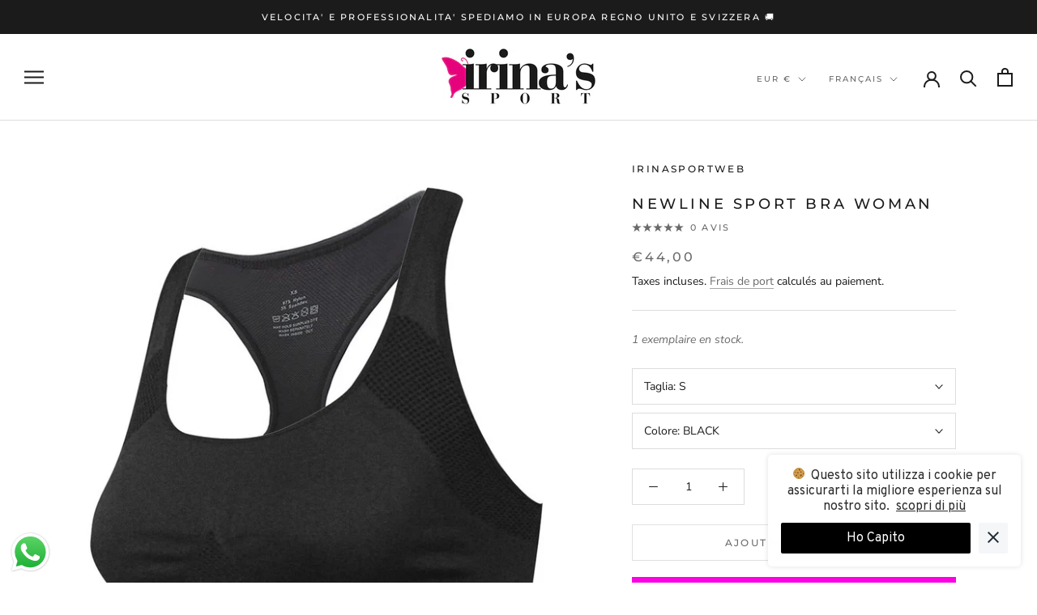

--- FILE ---
content_type: application/javascript
request_url: https://cdn.productcustomizer.com/storefront/production-product-customizer-v2.js?shop=irinasportweb.myshopify.com
body_size: 22690
content:
(function() {
  var base;

  window.shopstorm || (window.shopstorm = {});

  (base = window.shopstorm).ConditionalLogic || (base.ConditionalLogic = {});

}).call(this);
(function() {
  var ConditionalLogic, OptionField;

  ConditionalLogic = window.shopstorm.ConditionalLogic;

  OptionField = (function() {
    var HIDDEN_CSS_CLASS, _valueGetterFor;

    HIDDEN_CSS_CLASS = 'conditional-logic-hidden';

    function OptionField(productOptionId) {
      this.productOptionId = productOptionId;
      if (!this.productOptionId) {
        return;
      }
      this.$option = ConditionalLogic.$(".product-customizer-option[data-product-option-id=" + this.productOptionId + "]");
      this.$field = this.$option.find('input,select,textarea').filter('[name][type!="hidden"]');
    }

    OptionField.prototype.compareValue = function(operator, value) {
      var comparableValue, currentValue;
      currentValue = this.getValue();
      if (currentValue === null) {
        comparableValue = ConditionalLogic.NullComparableValue;
      } else {
        comparableValue = new ConditionalLogic.ComparableValue(currentValue);
      }
      return comparableValue[operator](value);
    };

    OptionField.prototype.getValue = function() {
      var optionKind;
      if (this.$option.hasClass(HIDDEN_CSS_CLASS)) {
        return null;
      }
      optionKind = this.getOptionKind();
      return _valueGetterFor(optionKind).call(this);
    };

    OptionField.prototype.getOptionKind = function() {
      var optionTypeMatch;
      optionTypeMatch = /option-type-(\S+)/.exec(this.$option.attr('class') || '');
      if (optionTypeMatch) {
        return optionTypeMatch[1];
      } else {
        return '';
      }
    };

    OptionField.prototype.show = function() {
      if (!this.$option.hasClass(HIDDEN_CSS_CLASS)) {
        return false;
      }
      this.restoreFieldRequired();
      this.restoreFields();
      this.$option.show().removeClass(HIDDEN_CSS_CLASS);
      this.reTriggerHandlers();
      return true;
    };

    OptionField.prototype.hide = function() {
      if (this.$option.hasClass(HIDDEN_CSS_CLASS) || this.$option.length === 0) {
        return false;
      }
      this.$option.hide().addClass(HIDDEN_CSS_CLASS);
      this.stashFields();
      this.stashFieldRequired();
      this.reTriggerHandlers();
      return true;
    };

    OptionField.prototype.stashFields = function() {
      var $fields;
      $fields = this.$option.find('input,select,textarea');
      $fields.attr('hidden', 'hidden');
      $fields.prop('disabled', true);
    };

    OptionField.prototype.restoreFields = function() {
      var $fields;
      $fields = this.$option.find('input,select,textarea');
      $fields.removeAttr('hidden');
      $fields.prop('disabled', false);
    };

    OptionField.prototype.stashFieldRequired = function() {
      if (!this.$field.prop('required')) {
        return;
      }
      return this.$field.data('required', true).prop('required', false);
    };

    OptionField.prototype.restoreFieldRequired = function() {
      if (!this.$field.data('required')) {
        return;
      }
      return this.$field.prop('required', true).removeData('required');
    };

    OptionField.prototype.reTriggerHandlers = function() {
      return this.$field.triggerHandler('change');
    };

    _valueGetterFor = function(optionKind) {
      var defaultGetter, specialGetters;
      defaultGetter = function() {
        return (this.$field.val() || '').toLowerCase();
      };
      specialGetters = {
        checkbox: function() {
          if (this.$field.is(':checked')) {
            return 'checked';
          } else {
            return '';
          }
        },
        checkbox_group: function() {
          return this.$option.find('input:checked').toArray().map(function(inputElement) {
            return inputElement.value.toLowerCase();
          });
        },
        file: function() {
          if (this.$field.val()) {
            return 'chosen';
          } else {
            return '';
          }
        },
        multi_file: function() {
          return this.$option.find('input[type="file"]').toArray().map(function(inputElement) {
            if ((inputElement.files != null) && inputElement.files.length > 0) {
              return inputElement.name.replace(/^properties\[/, '').replace(/\]$/, '').toLowerCase();
            } else {
              return '';
            }
          });
        },
        radio: function() {
          return (this.$field.filter('input:checked').val() || '').toLowerCase();
        },
        upswatch: function() {
          return (this.$field.filter('input:checked').val() || '').toLowerCase();
        }
      };
      return specialGetters[optionKind] || defaultGetter;
    };

    return OptionField;

  })();

  ConditionalLogic.ComparableValue = (function() {
    function ComparableValue(sourceValue) {
      this.sourceValue = sourceValue;
    }

    ComparableValue.prototype.is = function(value) {
      if (Array.isArray(this.sourceValue)) {
        return this.contains(value);
      }
      return this.sourceValue === value;
    };

    ComparableValue.prototype.isNot = function(value) {
      return !this.is(value);
    };

    ComparableValue.prototype.contains = function(value) {
      return this.sourceValue.indexOf(value) !== -1;
    };

    ComparableValue.prototype.startsWith = function(value) {
      return this.sourceValue.indexOf(value) === 0;
    };

    ComparableValue.prototype.endsWith = function(value) {
      var tailMarker;
      tailMarker = this.sourceValue.length - value.length;
      if (tailMarker < 0) {
        return false;
      }
      return this.sourceValue.substring(tailMarker) === value;
    };

    ComparableValue.prototype.greaterThan = function(value) {
      if (/^[\d\.]+$/.test(value)) {
        return +this.sourceValue > +value;
      }
      return this.sourceValue > value;
    };

    ComparableValue.prototype.lessThan = function(value) {
      if (/^[\d\.]+$/.test(value)) {
        return +this.sourceValue < +value;
      }
      return this.sourceValue < value;
    };

    return ComparableValue;

  })();

  ConditionalLogic.NullComparableValue = (function() {
    var returnFalse;
    returnFalse = function(_value) {
      return false;
    };
    return {
      sourceValue: null,
      is: returnFalse,
      isNot: function(_value) {
        return true;
      },
      contains: returnFalse,
      startsWith: returnFalse,
      endsWith: returnFalse,
      greaterThan: returnFalse,
      lessThan: returnFalse
    };
  })();

  ConditionalLogic.OptionField = OptionField;

}).call(this);
(function() {
  var Action, OptionField;

  OptionField = window.shopstorm.ConditionalLogic.OptionField;

  Action = (function() {
    var reverseMethods;

    function Action(actionData) {
      this.productOptionId = actionData.product_option_id;
      this.method = actionData.action_type;
      this.reversed = false;
    }

    Action.prototype.execute = function() {
      var field;
      field = new OptionField(this.productOptionId);
      this.reversed = false;
      return field[this.method]();
    };

    Action.prototype.reverse = function() {
      var field, method;
      field = new OptionField(this.productOptionId);
      method = reverseMethods[this.method];
      this.reversed = true;
      return field[method]();
    };

    Action.prototype.isEquivalentOf = function(otherAction) {
      return ['productOptionId', 'method', 'reversed'].every((function(_this) {
        return function(property) {
          return _this[property] === otherAction[property];
        };
      })(this));
    };

    reverseMethods = {
      hide: 'show',
      show: 'hide'
    };

    return Action;

  })();

  window.shopstorm.ConditionalLogic.Action = Action;

}).call(this);
(function() {
  var Condition, OptionField;

  OptionField = window.shopstorm.ConditionalLogic.OptionField;

  Condition = (function() {
    function Condition(conditionData) {
      this.productOptionId = conditionData.product_option_id;
      this.operator = conditionData.operator;
      this.value = conditionData.value.toLowerCase();
    }

    Condition.prototype.evaluate = function() {
      var field;
      field = new OptionField(this.productOptionId);
      return field.compareValue(this.operator, this.value);
    };

    return Condition;

  })();

  window.shopstorm.ConditionalLogic.Condition = Condition;

}).call(this);
(function() {
  var Action, Condition, Rule;

  Condition = window.shopstorm.ConditionalLogic.Condition;

  Action = window.shopstorm.ConditionalLogic.Action;

  Rule = (function() {
    var _conditionIsTrue;

    function Rule(ruleData) {
      this.logicMatch = ruleData.logic_match;
      this.conditions = ruleData.conditions;
      this.actions = ruleData.actions;
    }

    Rule.prototype.evaluateConditions = function() {
      var ref;
      if ((ref = this.logicMatch) !== 'all' && ref !== 'any' && ref !== 'none') {
        throw new Error("Conditional Logic unknown rule logicMatch '" + this.logicMatch + "'. Must be one of [all, any, none]");
      }
      return Rule[this.logicMatch].call(this);
    };

    Rule.prototype.run = function() {
      var actionsCausingChange, matched;
      actionsCausingChange = [];
      matched = this.evaluateConditions();
      this.actions.forEach(function(actionParams) {
        var action, result;
        action = new Action(actionParams);
        result = matched ? action.execute() : action.reverse();
        if (result) {
          return actionsCausingChange.push(action);
        }
      });
      return actionsCausingChange;
    };

    Rule.all = function() {
      return this.conditions.every(_conditionIsTrue);
    };

    Rule.any = function() {
      return this.conditions.some(_conditionIsTrue);
    };

    Rule.none = function() {
      return !this.conditions.some(_conditionIsTrue);
    };

    _conditionIsTrue = function(params) {
      return new Condition(params).evaluate();
    };

    return Rule;

  })();

  window.shopstorm.ConditionalLogic.Rule = Rule;

}).call(this);
(function() {
  var ConditionalLogic, _detectConsequentialAction, _indexActionsByPO, _loopCounter, _resetLoopCounter, _rulesLoopSafety;

  ConditionalLogic = window.shopstorm.ConditionalLogic;

  _loopCounter = 0;

  ConditionalLogic.runAll || (ConditionalLogic.runAll = function() {
    var actionsCausingChange, rules;
    actionsCausingChange = [];
    rules = ConditionalLogic.rules || [];
    rules.forEach(function(ruleParams) {
      var result, rule;
      rule = new ConditionalLogic.Rule(ruleParams);
      result = rule.run();
      return actionsCausingChange = actionsCausingChange.concat(result);
    });
    if (_detectConsequentialAction(actionsCausingChange) && _rulesLoopSafety(rules.length + 1)) {
      return ConditionalLogic.runAll();
    } else {
      return _resetLoopCounter();
    }
  });

  ConditionalLogic.init || (ConditionalLogic.init = function($) {
    ConditionalLogic.$ || (ConditionalLogic.$ = $);
    ConditionalLogic.$('.product-customizer-options').off('change', ConditionalLogic.runAll).on('change', ConditionalLogic.runAll);
    return ConditionalLogic.runAll();
  });

  _detectConsequentialAction = function(actionsCausingChange) {
    var actionsByPO, firstPOAction, lastPOAction, poId, ref;
    if (!actionsCausingChange.length) {
      return false;
    }
    actionsByPO = _indexActionsByPO(actionsCausingChange);
    for (poId in actionsByPO) {
      ref = actionsByPO[poId], firstPOAction = ref[0], lastPOAction = ref[ref.length - 1];
      if (firstPOAction.isEquivalentOf(lastPOAction)) {
        return true;
      }
    }
    return false;
  };

  _indexActionsByPO = function(actionsList) {
    return actionsList.reduce(function(obj, action) {
      var poId;
      poId = action.productOptionId;
      obj[poId] = (obj[poId] || []).concat(action);
      return obj;
    }, {});
  };

  _rulesLoopSafety = function(maxLoops) {
    var evenMax;
    evenMax = !(maxLoops % 2);
    if (evenMax) {
      maxLoops++;
    }
    if (_loopCounter < maxLoops) {
      _loopCounter++;
      return true;
    } else {
      _resetLoopCounter();
      console.warn("Product Customizer conditional logic detected looping rules - interrupting.");
      return false;
    }
  };

  _resetLoopCounter = function() {
    return _loopCounter = 0;
  };

}).call(this);
// remix-release branch

/**
 * Changes currency values for product customizer options (preserves existing symbols)
 * @param {number} exchangeRate - Exchange rate from current currency to new currency
 */

function changeProductCustomizerCurrency(exchangeRate = 1) {
  
  // Helper function to extract numeric price from money-formatted text
  function extractPrice(text) {
    const priceMatch = text.match(/\(\+([^)]+)\)/);
    if (!priceMatch) return null;
    
    return parseNumberFromString(priceMatch[1]);
  }

  // Helper function to parse numbers from strings with various formats
  function parseNumberFromString(numericString) {
    // Remove all non-numeric characters except commas and periods
    numericString = numericString.replace(/[^\d.,]/g, '');
    
    // Handle different number formats:
    // 1,234.56 (US format) - commas as thousands separators, period as decimal
    // 1.234,56 (EU format) - periods as thousands separators, comma as decimal
    // 1234.56 (simple format) - no thousands separators
    
    if (numericString.includes(',') && numericString.includes('.')) {
      // Both comma and period present - determine which is decimal separator
      const lastCommaIndex = numericString.lastIndexOf(',');
      const lastPeriodIndex = numericString.lastIndexOf('.');
      
      if (lastCommaIndex > lastPeriodIndex) {
        // EU format: remove periods (thousands) and replace comma with period (decimal)
        numericString = numericString.replace(/\./g, '').replace(',', '.');
      } else {
        // US format: remove commas (thousands), keep period (decimal)
        numericString = numericString.replace(/,/g, '');
      }
    } else if (numericString.includes(',') && !numericString.includes('.')) {
      // Only commas present - could be thousands separator or decimal
      const commaCount = (numericString.match(/,/g) || []).length;
      const afterLastComma = numericString.substring(numericString.lastIndexOf(',') + 1);
      
      // If there's only one comma and 2 digits after it, treat as decimal
      if (commaCount === 1 && afterLastComma.length === 2) {
        numericString = numericString.replace(',', '.');
      } else {
        // Multiple commas or not 2 digits after comma - treat as thousands separators
        numericString = numericString.replace(/,/g, '');
      }
    } else if (!numericString.includes(',') && numericString.includes('.')) {
      // Only periods present - could be thousands separator or decimal
      const periodCount = (numericString.match(/\./g) || []).length;
      const afterLastPeriod = numericString.substring(numericString.lastIndexOf('.') + 1);
      
      // If there's only one period and 2 digits after it, treat as decimal
      if (periodCount === 1 && afterLastPeriod.length <= 2) {
        // Keep as is - period is decimal separator
      } else {
        // Multiple periods or more than 2 digits after period - treat as thousands separators
        if (afterLastPeriod.length === 2) {
          numericString = numericString.replace(/\./g, '').replace(/(\d+)(\d{2})$/, '$1.$2');
        } else {
          numericString = numericString.replace(/\./g, '');
        }
      }
    }
    
    return parseFloat(numericString);
  }

  // Helper function to detect locale from number format
  function detectLocaleFromFormat(originalNumericPart) {
    if (originalNumericPart.includes(',') && originalNumericPart.includes('.')) {
      const lastCommaIndex = originalNumericPart.lastIndexOf(',');
      const lastPeriodIndex = originalNumericPart.lastIndexOf('.');
      return lastCommaIndex > lastPeriodIndex ? 'de-DE' : 'en-US';
    } else if (originalNumericPart.includes(',') && !originalNumericPart.includes('.')) {
      const commaCount = (originalNumericPart.match(/,/g) || []).length;
      const afterLastComma = originalNumericPart.substring(originalNumericPart.lastIndexOf(',') + 1);
      return (commaCount === 1 && afterLastComma.length === 2) ? 'de-DE' : 'en-US';
    }
    return 'en-US'; // default
  }

  // Helper function to format number using internationalization
  function formatWithIntl(number, originalFormat) {
    try {
      const locale = detectLocaleFromFormat(originalFormat);
      const formatter = new Intl.NumberFormat(locale, {
        minimumFractionDigits: 2,
        maximumFractionDigits: 2
      });
      return formatter.format(number);
    } catch (error) {
      // Fallback to simple formatting if Intl is not available
      return number.toFixed(2);
    }
  }

  // Helper function to replace price value while preserving currency formatting
  function replacePrice(text, newPrice) {
    const priceMatch = text.match(/\(\+([^)]+)\)/);
    if (!priceMatch) return text;
    
    const originalPrice = priceMatch[1];
    const currencyPrefix = ''; //originalPrice.replace(/[\d.,]/g, '');
    const currencySuffix = originalPrice.replace(/^[^\d]*[\d.,]+/, '');
    const originalNumericPart = originalPrice.replace(/[^\d.,]/g, '');
    
    const formattedPrice = formatWithIntl(newPrice, originalNumericPart);
    
    return text.replace(
      /\(\+[^)]+\)/, 
      `(+${currencyPrefix}${formattedPrice}${currencySuffix})`
    );
  }

  // Helper function to update price in any element
  function updateElementPrice(element, textProperty = 'textContent') {
    const text = element[textProperty];
    const price = extractPrice(text);
    
    if (price !== null) {
      const convertedPrice = price * exchangeRate;
      element[textProperty] = replacePrice(text, convertedPrice);
    }
  }

  // Helper function to update total price (different format)
  function updateTotalPrice(element) {
    const text = element.textContent;
    const currentTotal = parseNumberFromString(text) || 0;
    const convertedTotal = currentTotal * exchangeRate;
    
    const originalNumericPart = text.replace(/[^\d.,]/g, '');
    const formattedTotal = formatWithIntl(convertedTotal, originalNumericPart);
    
    // Preserve original currency formatting
    const currencyPrefix = text.replace(/[\d.,]/g, '');
    const currencySuffix = text.replace(/^[^\d]*[\d.,]+/, '');
    element.textContent = `${currencyPrefix}${formattedTotal}${currencySuffix}`;
  }

  // Update all price elements using consolidated functions
  const priceSelectors = [
    { selector: '.product-customizer-options select option[data-index]', property: 'textContent' },
    { selector: '.product-customizer-swatch', property: 'innerHTML' },
    { selector: '.product-customizer-upswatch-wrapper .option-price', property: 'textContent' },
    { selector: '.product-customizer-options .option-amount', property: 'textContent' }
  ];

  priceSelectors.forEach(({ selector, property }) => {
    document.querySelectorAll(selector).forEach(element => {
      updateElementPrice(element, property);
    });
  });

  // Update customizations total (special handling)
  const customizationsTotal = document.querySelector('.product-customizer-customizations-total span');
  if (customizationsTotal) {
    updateTotalPrice(customizationsTotal);
  }
}

// Example usage:
// changeProductCustomizerCurrency(0.85); // Convert using 0.85 exchange rate
// changeProductCustomizerCurrency(1.25); // Convert using 1.25 exchange rate


function extractPropertiesFieldNames(formData) {
  const properties = {};
  if (formData instanceof FormData) {
    // Handle FormData object
    for (const [key, value] of formData.entries()) {
      if (key.startsWith('properties[')) {
		properties[key] = value instanceof File ? value.name: value;
      }
    }
  } else if (Array.isArray(formData)) {
    // Handle serialized array format (from jQuery serializeArray)
    formData.forEach(item => {
      if (item.name && item.name.startsWith('properties[')) {
        properties[item.name] = item.value;
      }
    });
  } else if (typeof formData === 'object') {
    // Handle plain object
    Object.keys(formData).forEach(key => {
      if (key.startsWith('properties[')) {
        properties[key] = formData[key];
      }
    });
  }
  
  Object.keys(properties).forEach(key => {
    if(!properties[key] || [{}, []].includes(properties[key])) {
      delete properties[key];
      return;
    };
    properties[key.replace('properties[', '').replace(']', '')] = properties[key];
    delete properties[key];
  });

  return properties;
}


var pcApplyFunctionFields = (form) => {
  if(document.querySelector('.product-customizer-content') == null) return;
  let customizationTotalInput = form.querySelector('[name="properties[__customization_total]"]');
  if (window.pc_function_active == false) {
	if (customizationTotalInput) customizationTotalInput.remove();
	return;
  }

  let dollarTotal = 0;
  if (shopstorm.apps.productCustomizer.collectOptionsCost && shopstorm.apps.productCustomizer.sumOptionsCost) {
    var optionsCost = shopstorm.apps.productCustomizer.collectOptionsCost(meta?.product?.id);
    var sumOptionsCost = shopstorm.apps.productCustomizer.sumOptionsCost(optionsCost);
    dollarTotal = (Number(sumOptionsCost.totalCost) / 100.00)
  }

  // if this product isn't chargeable, don't add customization options to the form
  if(!dollarTotal) return;

  if (!customizationTotalInput) {
    customizationTotalInput = document.createElement('input');
    customizationTotalInput.type = 'hidden';
    customizationTotalInput.name = 'properties[__customization_total]';
    form.appendChild(customizationTotalInput);
  }
  if(!isNaN(dollarTotal)) customizationTotalInput.value = dollarTotal;

  let customizationVariantInput = form.querySelector('[name="properties[__customization_variant]"]') 
  if (!customizationVariantInput) {
    customizationVariantInput = document.createElement('input');
    customizationVariantInput.type = 'hidden';
    customizationVariantInput.name = 'properties[__customization_variant]';
    form.appendChild(customizationVariantInput);
  }
  customizationVariantInput.value = shopstorm.apps.productCustomizer.pricingVariantId;


  let customizationOptionsInput = form.querySelector('[name="properties[__customization_options]"]');
  // no longer removing as it may the source of a race condition where properties are not included
  //if (customizationOptionsInput) customizationOptionsInput.remove();
  if (!customizationOptionsInput) {
    customizationOptionsInput = document.createElement('input');
    customizationOptionsInput.type = 'hidden';
    customizationOptionsInput.name = 'properties[__customization_options]';
    form.appendChild(customizationOptionsInput);
  }

  const tempFormData = new FormData(form);
  tempFormData.delete('properties[__customization_options]');
  const propertyJSON = JSON.stringify(extractPropertiesFieldNames(tempFormData));
  customizationOptionsInput.value = propertyJSON;
};

var pcApplyFormChanges =  (e)=> {
	if(e.target.closest('form[action*="/cart/add"]')) {
		const form = e.target.closest('form[action*="/cart/add"]');
        const productVariantIds = meta?.product?.variants?.map((v)=> `${v.id}`);
        const productId = meta?.product?.id
        const formVariantId = form.querySelector('[name="id"]')?.value;
        const formProductId = form.querySelector('[name="product-id"]')?.value;

		if(formProductId == productId || productVariantIds.includes(formVariantId)){
			pcApplyFunctionFields(form);
			try {
				const optionsVar = window.shopstorm.apps.productCustomizer?.options;
				if(!Array.isArray(optionsVar) && (typeof optionsVar == 'object') && typeof optionsVar?.showOptionsCost == 'function') {
					optionsVar.showOptionsCost(meta.product.id);
				}
			}
			catch(e) {
				let x = 0;
			}
		}
	}
};

document.addEventListener('change', pcApplyFormChanges);

function hidePCAnalyticsID() {
	let executionCount = 0;

	function findExactElementByTextAndHide() {
		let found = false;

		for (let element of document.querySelectorAll("*")) {
			if (element.childNodes.length === 1 && element.textContent.trim() === "__pc_analytics_id:") {
				const parentElement = element.parentElement;
				if (parentElement) {
					parentElement.style.display = "none";
					found = true;
				}
			}
		}

		return found
	}

	if (!findExactElementByTextAndHide()) {
		const intervalId = setInterval(() => {
			executionCount++;

			if (findExactElementByTextAndHide() || executionCount >= 20) {
				clearInterval(intervalId);
			}
		}, 2000);
	}
}

hidePCAnalyticsID()

if (typeof(window.shopstorm) === 'undefined') {
	window.shopstorm = {
		apps: {
			productCustomizer: {}
		}
	};
} else if (typeof(window.shopstorm.apps) === 'undefined') {
	window.shopstorm.apps = {
		productCustomizer: {}
	};
} else if (typeof(window.shopstorm.apps.productCustomizer) === 'undefined') {
	window.shopstorm.apps.productCustomizer = {};
}

if (typeof shopstorm.apps.productCustomizer.trackStorefrontAnalytics == 'undefined') {
	shopstorm.apps.productCustomizer.trackStorefrontAnalytics = function(productId, productOptionId, is_click = true) {
		const config = {
			"method": "POST",
			"headers": {
				"Content-Type": "application/json",
			}
		}

		config.body = JSON.stringify({
			product_id: productId,
			product_option_id: productOptionId,
			x_client_id: localStorage.getItem("_aswm_pc_client_id")
		});

		fetch(`${window.__asw_root}/api/v1/${Shopify.shop}/storefront_analytics/${is_click ? 'capture_click': 'capture_view'}`, config)
			.catch((e) => {
			})
	}
}

if (typeof shopstorm.apps.productCustomizer.getFormSelector == 'undefined') {
	shopstorm.apps.productCustomizer.getFormSelector = function () {
		let screens_config = localStorage.getItem("_aswm_s_config");

		if(!screens_config) {
			return false
		}
		else {
			try{
				aswm_screen_config = JSON.parse(screens_config);
				if(aswm_screen_config[1] && aswm_screen_config[1].selector) {
					return aswm_screen_config[1].selector
				}
			}
			catch(e) {
			}
		}

		return null
	}
}

if (typeof shopstorm.apps.productCustomizer.hideBuyButtonSectionOnICProduct == 'undefined') {
	shopstorm.apps.productCustomizer.hideBuyButtonSectionOnICProduct = function() {
		const formSelector = shopstorm.apps.productCustomizer.getFormSelector()

		if (formSelector) {
			const buyButtonElements = $(formSelector)

			if (buyButtonElements.closest("form").length) {
				buyButtonElements.parent().hide();
			}

			return true
		}

		return false
	}
}

(function(window, document, version, callback) {
	var j, d;
	var loaded = false;
	// we now store the jQuery object used by this script within the shopstorm
	// object in order to handle the case of the main page jQuery being switched
	// *after* some synchronous javascript may have run (e.g. we bind to some
	// of our custom events in shopstorm-apps.js with jQuery "A") but *before*
	// this initialization code is run (e.g. jQuery "B" is loaded into the window
	// scope, we run this init, and now we trigger our custom events on "B" which
	// our listeners bound to "A" would never hear about)
	if (typeof(window.shopstorm) !== 'undefined' &&
		typeof(window.shopstorm.apps) !== 'undefined' &&
		typeof(window.shopstorm.apps.productCustomizer) !== 'undefined' &&
		typeof(window.shopstorm.apps.productCustomizer.$) !== 'undefined') {
		j = window.shopstorm.apps.productCustomizer.$;
		window.pc$ = j;
	} else {
		j = window.jQuery;
		window.pc$ = j;
	}

	async function waitForPCOptions(callback, j, loaded, isProductViewed = false, isICBuyButtonsHidden = false){
		if(typeof(window.product_customizer_loaded) != 'undefined') return;

		let options = window.shopstorm.apps.productCustomizer.options;

		const options_available = options && options.length > 0

		if (!isProductViewed && options_available) {
			isProductViewed = true

			shopstorm.apps.productCustomizer.trackStorefrontAnalytics(options[0].id, null, false)
		}

		if (!isICBuyButtonsHidden && options_available && options[0].handle === "product-customizer-item-customizations") {
			isICBuyButtonsHidden = shopstorm.apps.productCustomizer.hideBuyButtonSectionOnICProduct()
		}

		if(j(".product-customizer-options.product-customizer-setup-wizard-initialized").length) {
			window.product_customizer_waiting = false;
			window.product_customizer_loaded = true;
			return callback(j, loaded);
		}
		setTimeout(waitForPCOptions, 10, callback, j, loaded, isProductViewed, isICBuyButtonsHidden);
	}

	if (!j || !version_compare(j.fn.jquery, '3.6.0')) {
		var script = document.createElement("script");
		script.src = 'https://code.jquery.com/jquery-3.6.0.min.js';
		script.onload = script.onreadystatechange = function() {
			if (!loaded && (!(d = this.readyState) || d == "loaded" || d == "complete") && typeof(window.product_customizer_waiting) == 'undefined') {
				j = window.pc$ = window.shopstorm.apps.productCustomizer.$ = jQuery.noConflict(true);
				console.log("[Product Customizer][Using JQ."+ window.pc$.fn.jquery +"] Waiting for product options to load...");
				window.product_customizer_waiting = true;
				waitForPCOptions(callback, window.pc$, true);
				window.pc$(script).remove();
			}
		};
		try {
			document.body.appendChild(script);
		} catch (err) {
			try {
				document.documentElement.childNodes[0].appendChild(script);
			} catch (err) {
				console.warn('[Product Customizer] Error Loading Script');
			}
		}
	}
	else if(typeof(window.product_customizer_waiting) == 'undefined') {
		console.log("[Product Customizer] Waiting for product options to load...");
		window.product_customizer_waiting = true;
		waitForPCOptions(callback, j, true);
	}

	function version_compare(v1, v2) {
		v1 = v1.replace('.','');
		v2 = v2.replace('.','');

		return v1 >= v2;
	}
})(window, document, '2.0.1', function($, jquery_loaded) {
	console.log("[Product Customizer] Options Loaded, Script Version 2.0.1 Loaded");
	var pricingFormSubmissionCount = 0

	console.log("1 - [Product Customizer] pricingFormSubmissionCount: ", pricingFormSubmissionCount);

	window.shopstorm = window.shopstorm || {};
	window.shopstorm.shop = window.shopstorm.shop || {};
	window.shopstorm.shop.moneyFormat = window.shopstorm.shop.moneyFormat || null;
	window.shopstorm.apps = window.shopstorm.apps || {};
	window.shopstorm.apps.productCustomizer = window.shopstorm.apps.productCustomizer || {};
	window.shopstorm.apps.productCustomizer.$ = window.shopstorm.apps.productCustomizer.$ || $;
	window.shopstorm.apps.productCustomizer.jQueries = window.shopstorm.apps.productCustomizer.jQueries || [$];
	window.productCustomizerCallbacks = window.productCustomizerCallbacks || {};
	window.shopstorm.apps.productCustomizer.optionChangeList = [];

	// for better support of themes that late-load their jquery
	if (typeof(window.shopstorm.apps.productCustomizer.jqueryLoadedCallback) === 'function') {
		window.shopstorm.apps.productCustomizer.jqueryLoadedCallback($);
	}

	// public functions

	if (typeof shopstorm.apps.productCustomizer.collectOptionsCost == 'undefined') {
		shopstorm.apps.productCustomizer.collectOptionsCost = function(productId, includeRequired) {
			includeRequired = includeRequired || false;
			var $optionsContainer = $('.product-customizer-options[data-product-id="' + productId + '"]');
			var optionsCost = [];

			if (typeof(shopstorm.apps.productCustomizer.options.productOptions) !== 'undefined' &&
				shopstorm.apps.productCustomizer.options.productOptions[productId]) {
				$.each(shopstorm.apps.productCustomizer.options.productOptions[productId], function(index, fieldData) {
					var fieldKey = fieldData.fieldKey,
						propertyName = fieldData.name,
						i = index + 1,
						$field;
					if (!propertyName && fieldKey.indexOf('_') > -1) {
						propertyName = fieldKey.split('_')[1];
					}
					// Note to future self: relying on a product option ID ultimately became a bit annoying with the support
					// of input groups like checkboxes and radio buttons. To some extent, a class that would be added to
					// every input element and be shared amongst checkbox/radio groups, could be more convenient
					if ($optionsContainer.data('version') && shopstorm.apps.versionCompare($optionsContainer.data('version'), '1.6.3', '>')) {
						if (fieldData['type'] === 'multi_file') {
							$field = $('#' + productId + '_option_' + i+'_'+index);
						}
						else {
							$field = $('#' + productId + '_option_' + i);
						}
					} else {
						// up to liquid version 1.6.3, the metafield sort key was used in the option css id
						$field = $('#' + productId + '_option_' + fieldKey.split('_')[0]);
					}

					// When a field was hidden by conditional logic, its price should not be collected.
					if ($field.closest('.product-customizer-option').hasClass('conditional-logic-hidden')) return;
					if (fieldData['option_prices']) {
						var optionPrices = fieldData['option_prices'].split(',');
						if ($field.prop('tagName') === 'SELECT') {
							// handle select/multiselect element: sum cost
							// TODO: an improvement would be to find the minimum price for a select input to use when includeRequired is true, and the select is required and has a placeholder
							var optionPrice = 0;
							if ($field.find('[data-index]').length == 0) {
								// fallback for snippet 1.5.1 and below support
								var priceIndex = $field.prop('selectedIndex');
								if (typeof(priceIndex) != 'undefined') {
									optionPrice += parseInt(optionPrices[priceIndex]) || 0;
								}
							} else {
								$.each($field.find(':selected'), function(index, input) {
									var priceIndex = $(input).data('index');
									optionPrice += parseInt(optionPrices[priceIndex]) || 0;
								});
							}
							optionPrice = shopstorm.apps.productCustomizer.getOptionCost(productId, $field.attr('id'), fieldKey, optionPrice);
							if (optionPrice) {
								optionsCost.push({
									name: propertyName,
									cost: parseInt(optionPrice),
									id: $field.attr('id'),
									product_option_id: fieldData['product_option_id']
								});
							}
						} else if($field.closest('.option-type-font').length > 0 && $field.attr("selectedIndex")){
							var optionPrice = optionPrices[$field.attr("selectedIndex")];

							optionsCost.push({
								name: propertyName,
								cost: parseInt(optionPrice),
								id: $field.attr('id'),
								product_option_id: fieldData['product_option_id']
							});
						} else if ($field.closest('.option-type-checkbox_group, .option-type-radio, .option-type-upswatch').length > 0) {
							// handle checkbox group: sum cost
							var optionPrice = 0;
							$.each($field.closest('.option-type-checkbox_group, .option-type-radio, .option-type-upswatch').find('input:checked'), function(index, input) {
								var priceIndex = $(input).attr('id').split('_').pop();
								optionPrice += parseInt(optionPrices[priceIndex]) || 0;
							});
							optionPrice = shopstorm.apps.productCustomizer.getOptionCost(productId, $field.attr('id'), fieldKey, optionPrice);
							if (optionPrice) {
								optionsCost.push({
									name: propertyName,
									cost: parseInt(optionPrice),
									id: $field.attr('id'),
									product_option_id: fieldData['product_option_id']
								});
							}
						}
						else if ($field.closest('.option-type-multi_file').length > 0) {
							// handle multi_file: sum cost
							var optionPrice = 0;
							$.each($field.closest('.option-type-multi_file').find('input[type="file"]'), function(index, input) {
								if (input.files && input.files.length > 0) {
									priceIndex = $(input).attr('id').split('_').pop();
									optionPrice += parseInt(optionPrices[priceIndex]) || 0;
								}
								else {
									optionPrice += 0;
								}
							});
							optionPrice = shopstorm.apps.productCustomizer.getOptionCost(productId, $field.attr('id'), fieldKey, optionPrice);
							if (optionPrice) {
								optionsCost.push({
									name: propertyName,
									cost: parseInt(optionPrice),
									id: $field.attr('id'),
									product_option_id: fieldData['product_option_id']
								});
							}
						}
					} else if (fieldData['price'] &&
						((!$field.is(':checkbox') && $field.val().trim()) ||
							($field.is(':checkbox') && $field.is(':checked')) ||
							(includeRequired && $field.is(':visible') && $field.prop('required')))
					) {
						var optionPrice = shopstorm.apps.productCustomizer.getOptionCost(productId, $field.attr('id'), fieldKey, parseInt(fieldData['price']));
						if (optionPrice) {
							optionsCost.push({
								name: propertyName,
								cost: parseInt(optionPrice),
								id: $field.attr('id'),
								product_option_id: fieldData['product_option_id']
							});
						}
					}
					i++;
				});
			}

			return optionsCost;
		};
	}

	if (typeof shopstorm.apps.versionCompare == 'undefined') {
		shopstorm.apps.versionCompare = function(v1, v2, operator) {
			operator = operator || '<=>';

			// simple case: equality
			if (v1 == v2) {
				switch (operator) {
					case '<=>':
						return 0;
					case '>':
						return false;
					case '>=':
						return true;
				}
			}

			v1 = v1.split('.');
			v2 = v2.split('.');

			for (i = 0, ix = Math.max(v1.length, v2.length); i < ix; i++) {
				var v1i = parseInt(v1[i]);
				var v2i = parseInt(v2[i]);
				switch (operator) {
					case '<=>':
						if (v1i > v2i || isNaN(v2i)) {
							return 1;
						}
						if (v2i > v1i || isNaN(v1i)) {
							return -1;
						}
						break;
					case '>':
					case '>=':
						if (v1i > v2i || isNaN(v2i)) {
							return true;
						}
						if (v2i > v1i || isNaN(v1i)) {
							return false;
						}
						break;
				}
			}
		};
	}

	if (typeof shopstorm.apps.productCustomizer.getOptionCost == 'undefined') {
		shopstorm.apps.productCustomizer.getOptionCost = function(productId, fieldId, fieldKey, cost) {
			var modifierPercentage = 100;
			// If This is a recharge recurring order
			if ($('.rc_container input.rc_radio:checked').val() == 'autodeliver') {
				modifierPercentage = modifierPercentage - shopstorm.apps.productCustomizer.options.discount;
			}
			return cost * modifierPercentage / 100;
		};
	}

	if (typeof shopstorm.apps.productCustomizer.sumOptionsCost == 'undefined') {
		shopstorm.apps.productCustomizer.sumOptionsCost = function(param, includeRequired) {
			includeRequired = includeRequired || false;
			var totalCost = 0;
			if (!$.isArray(param)) {
				param = shopstorm.apps.productCustomizer.collectOptionsCost(param, includeRequired);
			}
			$.each(param, function(_key, option) {
				totalCost += isNaN(option.cost) ? 0: option.cost;
			});
			if (window.pc_function_active) {
				[...document.querySelectorAll('[name="properties[__customization_total]"]')].forEach((el) => {
					const dollarTotal = (totalCost / 100.00)
					if (!isNaN(dollarTotal)) el.value = dollarTotal
				});
			}
			return {totalCost, param};
		};
	}

	if (typeof shopstorm.apps.productCustomizer.generatePricingItemUniqueId == 'undefined') {
		shopstorm.apps.productCustomizer.generatePricingItemUniqueId = function() {
			return Math.floor(Math.random() * 1000000000000000);
		};
	}

	if (typeof shopstorm.apps.productCustomizer.getMainProductQuantity == 'undefined') {
		shopstorm.apps.productCustomizer.getMainProductQuantity = function(productId) {
			var $optionsContainer = $('.product-customizer-options[data-product-id="' + productId + '"]');
			var $form = $optionsContainer.closest('form[action*="/cart/add"]');
			var $formSection = $form.parents(".shopify-section");
			var productQuantity = 1;
			var $productQuantity = shopstorm.apps.productCustomizer.productQuantity || $form.find('[name=quantity]');

			if ($productQuantity.length == 0) $productQuantity = $form.find("input[class*='quantity']");
			if ($productQuantity.length == 0) $productQuantity = $form.find("input[type='number']");
			if ($productQuantity.length == 0) $productQuantity = $form.closest("input[class*='quantity']");
			if ($productQuantity.length == 0) $productQuantity = $form.closest("input[type='number']");

			if ($formSection.length == 0) $formSection = $form.parents("[id*='shopify-section']");

			if ($formSection.length != 0 && $productQuantity.length == 0){
				$productQuantity = $formSection.find("input[class*='quantity']");
				if ($productQuantity.length == 0) $productQuantity = $formSection.find("input[type='number']");
			}

			if ($productQuantity.length > 0) {
				shopstorm.apps.productCustomizer.productQuantity = $productQuantity;
				// anything other than an integer, default to 1 per shopify's handling
				if ($productQuantity.val().match(/^\d+$/)) {
					productQuantity = parseInt($productQuantity.val());
				}
			}

			return productQuantity;
		};
	}

	if (typeof shopstorm.apps.productCustomizer.setupMainProductPricingProperties == 'undefined') {
		shopstorm.apps.productCustomizer.setupMainProductPricingProperties = function(productId, pricingRef) {
			var $optionsContainer = $('.product-customizer-options[data-product-id="' + productId + '"]');
			var $form = $optionsContainer.closest('form[action*="/cart/add"]');
			var optionsCost = shopstorm.apps.productCustomizer.collectOptionsCost(productId);
			var sumOptionsCost = shopstorm.apps.productCustomizer.sumOptionsCost(optionsCost).totalCost;
			var totalOptionsCost = sumOptionsCost * shopstorm.apps.productCustomizer.getMainProductQuantity(productId);

			// normal add to cart
			if (!totalOptionsCost) {
				$('input[name^="properties[_pc_pricing"]').remove();
				return false;
			}

			if ($optionsContainer.find('input[name="properties[_pc_pricing_ref]"]').length == 0) {
				$optionsContainer.append('<input type="hidden" name="properties[_pc_pricing_ref]" value="">');
			}
			if ($optionsContainer.find('input[name="properties[_pc_pricing_qty]"]').length == 0) {
				$optionsContainer.append('<input type="hidden" name="properties[_pc_pricing_qty]" value="">');
			}

			$form.find('input[name="properties[_pc_pricing_ref]"]').val(pricingRef);
			$form.find('input[name="properties[_pc_pricing_qty]"]').val(sumOptionsCost);

			return true;
		};
	}

	if (typeof shopstorm.apps.productCustomizer.prepareFormDataWhenAddingToCart == 'undefined') {
		shopstorm.apps.productCustomizer.prepareFormDataWhenAddingToCart = function(productId, pricingRef, pricingQty) {
			let $optionsContainer = $('.product-customizer-options[data-product-id="' + productId + '"]').eq(0);
			let $form = $optionsContainer.closest('form[action*="/cart/add"]');
			let optionsCost = shopstorm.apps.productCustomizer.collectOptionsCost(productId);
			let sumOptionsCost = shopstorm.apps.productCustomizer.sumOptionsCost(optionsCost).totalCost;

			pricingRef = pricingRef || shopstorm.apps.productCustomizer.generatePricingItemUniqueId();

			if ($form.data('product-customizer-doing-submit')) {
				return false;
			}

			$form.data('product-customizer-doing-submit', true);

			// missing required elements?
			if (shopstorm.apps.productCustomizer.formHasMissingRequired($form)) {
				$form.data('product-customizer-doing-submit', false);
				return false;
			}

			var totalOptionsCost = sumOptionsCost * shopstorm.apps.productCustomizer.getMainProductQuantity(productId);

			if (!shopstorm.apps.productCustomizer.setupMainProductPricingProperties(productId, pricingRef)) {
				// normal add to cart
				$form.data('product-customizer-doing-submit', false);
				return true;
			}

			var formData = $form.serializeArray();

			// update form data values
			formData = shopstorm.apps.productCustomizer.updateSerializedArray(formData, 'quantity', totalOptionsCost);
			formData = shopstorm.apps.productCustomizer.updateSerializedArray(formData, 'id', shopstorm.apps.productCustomizer.pricingVariantId);
			formData = shopstorm.apps.productCustomizer.updateSerializedArray(formData, 'properties[_pc_pricing_qty]', null);
			formData = shopstorm.apps.productCustomizer.updateSerializedArray(formData, 'id[]', null);
			formData = shopstorm.apps.productCustomizer.updateSerializedArray(formData, '_aswm_skip_ajax_check', true);
			
			// make any file upload input values look nicer (remove the "fake path") for the pricing product
			$.each($form.find('input:file:visible'), function(key, el) {
				if ($(el).val()) {
					formData = shopstorm.apps.productCustomizer.updateSerializedArray(
						formData,
						$(el).attr('name'), $(el).val().replace("C:\\fakepath\\", '')
					);
				}
			});

			// add the property costs in parens to the paid line item properties for the pricing product
			$.each(optionsCost, function(key, option) {
				formData = shopstorm.apps.productCustomizer.updateSerializedArray(
					formData,
					'properties[' + option.name + ']',
					' (' + option.cost + ')',
					'append'
				);
			});

			// turn all of the product customizations into hidden properties (if supported)
			if (shopstorm.apps.productCustomizer.options.productTitles[productId]) {
				$.each(formData, function(i, val) {
					if (val.name && val.name.indexOf('properties[') == 0 &&
						val.name.indexOf('properties[_') == -1 &&
						val.name != "properties[subscription_id]" && // subscription_id is used by recharge
						val.name != "properties[shipping_interval_frequency]" && // shipping_interval_frequency is used by recharge
						val.name != "properties[shipping_interval_unit_type]") { // shipping_interval_unit_type is used by recharge
						formData[i].name = val.name.replace('properties[', 'properties[_');
					}
				});

				// Display the name of the product that's being customized (wish we could get the variant title in here too)
				var customizationsForText = shopstorm.apps.productCustomizer.customizationsForText ? shopstorm.apps.productCustomizer.customizationsForText : 'Customizations for';
				formData = shopstorm.apps.productCustomizer.updateSerializedArray(formData, 'properties[' + customizationsForText + ']', shopstorm.apps.productCustomizer.options.productTitles[productId]);
			}

			return {form: $form, formData}
		}
	}

	if (typeof shopstorm.apps.productCustomizer.concatMultipleImageSwatchItems == 'undefined') {
		shopstorm.apps.productCustomizer.concatMultipleImageSwatchItems = function(isCommaSeparated = false) {
			const properties = {};

			$('.product-customizer-options .product-customizer-option.option-type-upswatch .product-customizer-upswatch-wrapper').each(function () {
				const wrapper = $(this);

				const multipleSelectionData = wrapper.find('ul').data('multiple_selection')

				const isMultiple = multipleSelectionData === 1 || multipleSelectionData === "1";

				if (!isMultiple) return;

				const checkedInputs = wrapper.find('li input:checked');

				if (checkedInputs.length === 0) return;

				const propertyName = checkedInputs.first().attr('name');

				const values = checkedInputs.map(function () {
					return $(this).val();
				}).get();

				properties[propertyName] = isCommaSeparated ? values.join(", ") : values;
			});

			return properties;
		}
	}

	function splitLineItemByMaxQuantity(data, MAX_QUANTITY) {
		const result = [];

		const quantityItem = data.find(item => item.name === "quantity");

		if (quantityItem) {
			let remainingQuantity = quantityItem.value;
			let batchCounter = 1

			while (remainingQuantity > 0) {
				const currentQuantity = Math.min(remainingQuantity, MAX_QUANTITY);

				const newData = data.map(item => {
					if (item.name === "quantity") {
						return { ...item, value: currentQuantity };
					}
					return { ...item };
				});

				if (quantityItem.value > MAX_QUANTITY) {
					newData.push({
						name: "properties[_UniqueBatchKey]",
						value: `Batch #${batchCounter}`
					});
				}

				result.push(newData);
				remainingQuantity -= currentQuantity;
				batchCounter += 1
			}
		}

		return result;
	}

	if (typeof shopstorm.apps.productCustomizer.addOptionPricingItemToCart == 'undefined') {
		shopstorm.apps.productCustomizer.addOptionPricingItemToCart = function(productId, pricingRef, pricingQty) {
			if(window.pc_function_active) return undefined;
			let addToCartData = shopstorm.apps.productCustomizer.prepareFormDataWhenAddingToCart(productId, pricingRef, pricingQty)

			if (typeof addToCartData == "boolean") return addToCartData

			if (shopstorm.apps.productCustomizer.aswm_lock_cart_validation) {
				shopstorm.apps.productCustomizer.aswm_lock_cart_validation()
			}

			// add our special pricing product to the cart
			try {
				const icItemsData = splitLineItemByMaxQuantity(addToCartData.formData, 1000000)

				for (const item of icItemsData) {
					$.ajax({
						url: addToCartData.form.attr('action'),
						method: 'POST',
						data: $.param(item),
						async: false,
						dataType: 'json'
					})
				}
			}
			catch (error) {
				console.error('Shopify Product Customizer: dynamic pricing product missing', error);
			}

			console.log("4 - [Product Customizer] pricingFormSubmissionCount: ", pricingFormSubmissionCount);
			pricingFormSubmissionCount += 1;

			addToCartData.form.data('product-customizer-doing-submit', false);

			// allow the add to cart form to submit
			return true;
		};
	}

	if (typeof shopstorm.apps.productCustomizer.updateSerializedArray == 'undefined') {
		shopstorm.apps.productCustomizer.updateSerializedArray = function(serializedArray, key, newValue, mode) {
			var newArray = [];
			var keyFound = false;

			$.each(serializedArray, function(index, pair) {
				if (pair.name == key) {
					keyFound = true;
					if (newValue != null) {
						if (mode == 'append') {
							pair.value += newValue;
						} else {
							pair.value = newValue;
						}
						// add the updated key/value to the array
						newArray.push(pair);
					}
				} else {
					newArray.push(pair);
				}
			});

			// add the key/value to the array
			if (!keyFound && newValue != null && mode != 'append') {
				newArray.push({
					name: key,
					value: newValue
				});
			}

			return newArray;
		};
	}

	if (typeof shopstorm.apps.productCustomizer.formHasFileToUpload == 'undefined') {
		shopstorm.apps.productCustomizer.formHasFileToUpload = function(form) {
			var hasFileToUpload = false;
			$.each($(form).find('input[name^=properties]:file:visible'), function() {
				if ($(this).val()) {
					hasFileToUpload = true;
					return false;
				}
			});
			return hasFileToUpload;
		};
	}

	if (typeof shopstorm.apps.productCustomizer.formHasMissingRequired == 'undefined') {
		shopstorm.apps.productCustomizer.formHasMissingRequired = function(form) {
			var missingRequired = false;
			var $checkboxGroups;
			if(!form[0].reportValidity()) {
				return true;
			}

			$.each($(form).find('[name^=properties][required]:visible'), function(key, el) {
				if (
					(!$(el).val() && !$(el).is(':checkbox, :radio')) ||
					($(el).is(':checkbox') && !$(el).is(':checked')) ||
					($(el).is(':radio') && $(el).closest('form').find('input[name="' + $(el).attr('name') + '"]:radio:checked').length == 0)) {
					missingRequired = true;
					return false;
				}
			});
			// missing minimum selection checkbox groups?
			$checkboxGroups = $(form).find('.option-type-checkbox_group[data-min-selections]').not('.conditional-logic-hidden');
			$checkboxGroups.each(function(_index, el) {
				var minRequired = Math.min($(el).data('min-selections'), $(el).find('input:checkbox').length);
				if (minRequired > 0 && $(el).find('input:checkbox:checked').length < minRequired) {
					missingRequired = true;
				}
			});
			return missingRequired;
		};
	}

	if (typeof shopstorm.apps.productCustomizer.wrapAndMarkMissing == 'undefined') {
		shopstorm.apps.productCustomizer.wrapAndMarkMissing = function($input) {
			if ($input.parent().prop('tagName') != 'SPAN') {
				$input.wrap('<span></span>');
			}
			$input.parent()
				.addClass('missing-required')
				.css('border', '1px solid red');
		}
	}

	if (typeof shopstorm.apps.productCustomizer.applyValidationsForImageSwatch == 'undefined') {
		shopstorm.apps.productCustomizer.applyValidationsForImageSwatch = function(el, $wrapper, $firstMissingEl) {
			var missingRequired = false;

			const $ul = $(el).closest('ul');
			const isRequired = $ul.data('option_required')
			const checkedCount = $ul.find('input[type="checkbox"]:checked').length;

			if (checkedCount === 0 && isRequired) {
				const $checkbox = $ul.find('input[type="checkbox"]').first();
				shopstorm.apps.productCustomizer.wrapAndMarkMissing($checkbox);
				missingRequired = true;
				if (!$firstMissingEl) $firstMissingEl = $wrapper.closest('.product-customizer-option');

				$ul.find('input[type="checkbox"]').attr("required", true);
			}
			else {
				if (isRequired) {
					$ul.find('input[type="checkbox"]').each(function (_, checkbox) {
						if (!$(checkbox).is(":checked")) {
							$(checkbox).attr("required", false);
						}
					});
				}
			}

			return {
				missingRequired,
				$firstMissingEl
			};
		}
	}

	if (typeof shopstorm.apps.productCustomizer.formMarkMissingRequired == 'undefined') {
		shopstorm.apps.productCustomizer.formMarkMissingRequired = function(form) {

			var missingRequired = false;
			var $firstMissingEl, $checkboxGroups;

			$.each($(form).find('[name^=properties][required]'), function(key, el) {
				if ($(el).is(':checkbox, :radio')) {
					const $wrapper = $(el).closest('.product-customizer-upswatch-wrapper');

					if ($wrapper.length) { // Image swatch validations
						const validationData = shopstorm.apps.productCustomizer.applyValidationsForImageSwatch(el, $wrapper, $firstMissingEl)
						missingRequired = validationData.missingRequired
						$firstMissingEl = validationData.$firstMissingEl
					}
					else if (($(el).is(':checkbox') && !$(el).is(':checked')) || ($(el).is(':radio') && $(el).closest('form').find('input[name="' + $(el).attr('name') + '"]:radio:checked').length == 0)) {
						shopstorm.apps.productCustomizer.wrapAndMarkMissing($(el));
						missingRequired = true;
						if (!$firstMissingEl) {
							$firstMissingEl = $(el).closest('.product-customizer-option');
						}
					} else if ($(el).parent().hasClass('missing-required')) {
						$(el).parent().removeClass('missing-required');
						$(el).parent().css('border', 'initial');
					}
				} else {
					// all field types besides checkbox/radio
					if (!$(el).val()) {
						if (!$(el).hasClass('missing-required')) {
							$(el).data('original-border', $(el).css('border'));
							$(el).css('border', '1px solid red');
							$(el).addClass('missing-required');
						}
						missingRequired = true;
						if (!$firstMissingEl) {
							$firstMissingEl = $(el).closest('.product-customizer-option');
						}
					} else if ($(el).hasClass('missing-required')) {
						$(el).css('border', $(el).data('original-border'));
						$(el).removeClass('missing-required');
					}
				}
			});

			// handle checkbox group minimum selection count
			$checkboxGroups = $(form).find('.option-type-checkbox_group[data-min-selections]').not('.conditional-logic-hidden');
			$checkboxGroups.each(function(_index, el) {
				var minRequired = Math.min($(el).data('min-selections'), $(el).find('input:checkbox').length);
				var $ul = $(el).find('ul');
				var $message = $(el).find('.product-customizer-selections-message');
				$checkboxGroup = $(el);

				if (minRequired > 0 && $(el).find('input:checkbox:checked').length < minRequired) {
					if (!$ul.hasClass('missing-required')) {
            			$ul.addClass('missing-required');
						$ul.data('original-border', $(el).css('border'));
						$ul.data('original-border-radius', $(el).css('border-radius'));
						$ul.data('original-padding', $(el).css('padding'));
						$ul.css('border', '1px solid red');
						$ul.css('border-radius', '3px');
						$ul.css('padding', '0 5px');
						$message.data('original-color', $message.css('color'));
						$message.css('color', 'red');
					}

					// Mark each non-checked input as required to force error, OR for avoiding too much error clutter just the first one
					$checkboxGroup.find("input:not(:checked):first").attr("required", "required");

          			missingRequired = true;
					if (!$firstMissingEl) {
						$firstMissingEl = $(el);
					}
				} else if (minRequired > 0 && $(el).find('input:checkbox:checked').length >= minRequired && $ul.hasClass('missing-required')) {
					$message.css('color', $message.data('original-color'));
					$ul.css('border-radius', $ul.data('original-border-radius'));
					$ul.css('border', $ul.data('original-border'));
					$ul.css('padding', $ul.data('original-padding'));
					$ul.removeClass('missing-required'); 

					// Undo the same
					$checkboxGroup.find("input[required]:not(:checked)").removeAttr("required");
				}
			});

			if ($firstMissingEl && $firstMissingEl.length > 0 && typeof($firstMissingEl[0].scrollIntoViewIfNeeded) != 'undefined') {
				$firstMissingEl[0].scrollIntoViewIfNeeded();
			}

			return missingRequired;
		};
	}

	if (typeof shopstorm.apps.productCustomizer.updateCartPricingItemsQuantities == 'undefined') {
		shopstorm.apps.productCustomizer.updateCartPricingItemsQuantities = function($form) {
			var $customizedItemRows = $form.find('[data-product-customizer-pricing-ref][data-product-customizer-pricing-qty]');

			$.each($customizedItemRows, function(index, row) {
				var pricingRef = $(row).data('product-customizer-pricing-ref');
				var itemQuantity = $(row).find('[name="updates[]"]').val();
				var pricingItemQuantity = $(row).data('product-customizer-pricing-qty');
				var $pricingItemRow = $(row).siblings('[data-product-customizer-pricing-ref=' + pricingRef + ']:not([data-product-customizer-pricing-qty])');
				if ($pricingItemRow.length > 0 && parseInt(itemQuantity) == itemQuantity) {
					$pricingItemRow.find('[name="updates[]"]').val(itemQuantity * pricingItemQuantity);
				}
			});
		};
	}

	if (typeof shopstorm.apps.productCustomizer.changeCartPricingItemQuantity == 'undefined') {
		shopstorm.apps.productCustomizer.changeCartPricingItemQuantity = function($customizedItemRow, quantity, callback) {
			quantity = typeof(quantity) === 'undefined' ? $customizedItemRow.find('[name="updates[]"]').val() : quantity;

			var lineNumber = $customizedItemRow.data('line');
			var pricingRef = $customizedItemRow.data('product-customizer-pricing-ref');
			var pricingItemQuantity = $customizedItemRow.data('product-customizer-pricing-qty');
			var $pricingItemRow = $customizedItemRow.siblings('[data-product-customizer-pricing-ref=' + pricingRef + ']:not([data-product-customizer-pricing-qty])');
			let customisationQuantity = window.pc_function_active ? quantity : quantity * pricingItemQuantity;
			if ($pricingItemRow.length > 0 && parseInt(quantity) == quantity) {
				// update our associated pricing item row
				var pricingItemLineNumber = $pricingItemRow.data('line');
				$.ajax({
					method: 'GET',
					url: '/cart/change?line=' + pricingItemLineNumber + '&quantity=' + customisationQuantity,
					async: typeof(callback) !== 'undefined'
				}).always(function() {
					if (typeof(callback) !== 'undefined') {
						if (pricingItemLineNumber < lineNumber && quantity == 0) {
							// if the pricing item was above the main product and has now been
							// removed, we need to decrement the main product line number by 1
							lineNumber--;
						}
						callback(lineNumber);
					}
				});
			} else {
				if (typeof(callback) !== 'undefined') {
					callback(lineNumber);
				}
			}
		};
	}

	if (typeof shopstorm.apps.productCustomizer.bindCartRemove == 'undefined') {
		// cartElSelector - String the cart element selector. Typically something like 'form[action="/cart"]'
		//   though it might be something else for a "quick cart"
		shopstorm.apps.productCustomizer.bindCartRemove = function(cartElSelector, callback) {
			if (typeof(cartElSelector) != 'string') {
				cartElSelector = cartElSelector.join(' .product-customizer-cart-remove, ');
			}
			cartElSelector = cartElSelector + ' .product-customizer-cart-remove';
			$(document).on('click', cartElSelector, function(event) {
				var $customizedItemRow = $(this).closest('[data-product-customizer-pricing-ref][data-product-customizer-pricing-qty]');
				if ($customizedItemRow.length > 0) {
					shopstorm.apps.productCustomizer.changeCartPricingItemQuantity($customizedItemRow, 0, callback);
					return false;
				}
			});
		};
	}

	if (typeof shopstorm.apps.productCustomizer.hidePricingItemRowHelper == 'undefined') {
		shopstorm.apps.productCustomizer.hidePricingItemRowHelper = function(item) {
			var style = '';
			if (item.properties && item.properties._pc_pricing_ref && typeof(item.properties._pc_pricing_qty) == 'undefined') {
				style = 'display: none;';
			}
			return style;
		};
	}

	if (typeof shopstorm.apps.productCustomizer.cartRowDataHelper == 'undefined') {
		shopstorm.apps.productCustomizer.cartRowDataHelper = function(item, line) {
			var cartRowData = ' data-line="' + line + '"';
			if (item.properties && item.properties._pc_pricing_ref) {
				cartRowData += ' data-product-customizer-pricing-ref="' + item.properties._pc_pricing_ref + '"';
			}
			if (item.properties && item.properties._pc_pricing_qty) {
				cartRowData += ' data-product-customizer-pricing-qty="' + item.properties._pc_pricing_qty + '"';
			}
			return cartRowData;
		};
	}

	if (typeof shopstorm.apps.productCustomizer.lineItemPropertiesHelper == 'undefined') {
		shopstorm.apps.productCustomizer.lineItemPropertiesHelper = function(item, brPlacement) {
			brPlacement = brPlacement || 'before';
			var pieces = [];
			var hiddenProps = '';
			if (item.properties) {
				$.each(item.properties, function(key, val) {
					var fragment = '';
					if (!val) {
						return true;
					}
					if (key.charAt(0) == '_') {
						hiddenProps += '<span style="display: none;" class="product-customizer-line-item-prop" data-prop-name="' + key + '">' + key + ': ' + val + '</span>';
						return true;
					}
					fragment = '<span class="product-customizer-line-item-prop" data-prop-name="' + key + '">' + key + ': ';
					if (val.indexOf('/uploads/') > -1) {
						fragment += '<a href="' + val + '">Click to see</a>';
					} else {
						fragment += val.replace(/\n/g, '<br/>');
					}
					fragment += '</span>';
					pieces.push(fragment);
				});
			}
			return (brPlacement == 'before' ? '<br/>' : '') + pieces.join('<br/>') + (brPlacement == 'after' ? '<br/>' : '') + hiddenProps;
		};
	}

	if (typeof shopstorm.apps.productCustomizer.removeFromCartHrefHelper == 'undefined') {
		shopstorm.apps.productCustomizer.removeFromCartHrefHelper = function(item, line, fallback) {
			fallback = fallback || '/cart/change?line=' + line + '&amp;quantity=0';
			if (item.properties && item.properties._pc_pricing_ref && item.properties._pc_pricing_qty) {
				return '#' + line;
			} else {
				return fallback;
			}
		};
	}

	if (typeof shopstorm.apps.productCustomizer.removeFromCartClassHelper == 'undefined') {
		shopstorm.apps.productCustomizer.removeFromCartClassHelper = function(item, elseClass) {
			elseClass = elseClass || '';
			if (item.properties && item.properties._pc_pricing_ref && item.properties._pc_pricing_qty) {
				return 'product-customizer-cart-remove';
			} else {
				return elseClass;
			}
		};
	}

	if (typeof shopstorm.apps.productCustomizer.itemLinePriceHelper == 'undefined') {
		shopstorm.apps.productCustomizer.itemLinePriceHelper = function(items, item) {
			var itemPrice = item.line_price;
			if (item.properties && item.properties._pc_pricing_ref && item.properties._pc_pricing_qty) {
				$.each(items, function(i, otherItem) {
					if (otherItem.properties && typeof(otherItem.properties._pc_pricing_qty) == 'undefined' && otherItem.properties._pc_pricing_ref == item.properties._pc_pricing_ref) {
						itemPrice += parseInt(otherItem.line_price);
						return false;
					}
				});
			}
			return itemPrice;
		};
	}

	if (typeof shopstorm.apps.productCustomizer.itemPriceHelper == 'undefined') {
		shopstorm.apps.productCustomizer.itemPriceHelper = function(items, item) {
			var itemPrice = item.price;
			if (item.properties && item.properties._pc_pricing_ref && item.properties._pc_pricing_qty) {
				$.each(items, function(i, otherItem) {
					if (otherItem.properties && typeof(otherItem.properties._pc_pricing_qty) == 'undefined' && otherItem.properties._pc_pricing_ref == item.properties._pc_pricing_ref) {
						itemPrice += parseInt(item.properties._pc_pricing_qty) * parseInt(otherItem.price);
						return false;
					}
				});
			}
			return itemPrice;
		};
	}

	if (typeof shopstorm.apps.productCustomizer.cartItemCountHelper == 'undefined') {
		shopstorm.apps.productCustomizer.cartItemCountHelper = function(cart) {
			var cartItemCount = cart.item_count;
			$.each(cart.items, function(i, item) {
				if (item.properties && item.properties._pc_pricing_ref && typeof(item.properties._pc_pricing_qty) == 'undefined') {
					cartItemCount -= parseInt(item.quantity);
				}
			});
			return cartItemCount;
		};
	}

	if (typeof shopstorm.apps.productCustomizer.doSubmit == 'undefined') {
		shopstorm.apps.productCustomizer.doSubmit = function doSubmit(form) {
			var form = $(document).find('form[action="/cart"]');

			if (form.onsubmit) {
				var result = form.onsubmit.call(form);
			}

			if (result !== false) {
				form.submit();
			}
		}
	}

	// Use this when binding/unbinding/triggering events
	if (typeof shopstorm.apps.productCustomizer.getWindowJQuery == 'undefined') {
		shopstorm.apps.productCustomizer.getWindowJQuery = function() {
			return window.jQuery || $;
		};
	}

	if (typeof shopstorm.apps.productCustomizer.trackChangesToOptionsList == 'undefined') {
		shopstorm.apps.productCustomizer.trackChangesToOptionsList = function(currentList) {
			const newItems = currentList.filter(currItem =>
				!shopstorm.apps.productCustomizer.optionChangeList.some(prevItem => prevItem.id === currItem.id
					&& prevItem.product_option_id === currItem.product_option_id && prevItem.cost === currItem.cost)
			);

			shopstorm.apps.productCustomizer.optionChangeList = [...currentList];

			return newItems;
		}
	}

	if (typeof shopstorm.apps.productCustomizer.formatMoney == 'undefined') {
		shopstorm.apps.productCustomizer.formatMoney = function(cents, format) {
			// use the official version if available
			if (typeof Shopify.formatMoney != 'undefined') {
				return Shopify.formatMoney(cents, format);
			}

			var value = '',
				placeholderRegex = /\{\{\s*(\w+)\s*\}\}/,
				formatString = (format || "${{amount}}");

			if (typeof cents == 'string') {
				cents = cents.replace('.', '');
			}

			function defaultOption(opt, def) {
				return (typeof opt == 'undefined' ? def : opt);
			}

			function formatWithDelimiters(number, precision, thousands, decimal) {
				precision = defaultOption(precision, 2);
				thousands = defaultOption(thousands, ',');
				decimal = defaultOption(decimal, '.');

				if (isNaN(number) || number == null) {
					return 0;
				}

				number = (number / 100.0).toFixed(precision);

				var parts = number.split('.'),
					dollars = parts[0].replace(/(\d)(?=(\d\d\d)+(?!\d))/g, '$1' + thousands),
					cents = parts[1] ? (decimal + parts[1]) : '';

				return dollars + cents;
			}

			switch (formatString.match(placeholderRegex)[1]) {
				case 'amount':
					value = formatWithDelimiters(cents, 2);
					break;
				case 'amount_no_decimals':
					value = formatWithDelimiters(cents, 0);
					break;
				case 'amount_with_comma_separator':
					value = formatWithDelimiters(cents, 2, '.', ',');
					break;
				case 'amount_no_decimals_with_comma_separator':
					value = formatWithDelimiters(cents, 0, '.', ',');
					break;
			}

			return formatString.replace(placeholderRegex, value);
		};
	}

	if (typeof window.shopstorm.apps.productCustomizer.options == 'undefined' ||
		$.isArray(window.shopstorm.apps.productCustomizer.options)) {

		// setup option handler

		var optionsHandler = {
			// Process a product and its options
			push: function(val) {
				var productId = val.id;
				var $optionsContainer = $('.product-customizer-options[data-product-id="' + productId + '"]');
				var optionsData = val.data;
				this.productOptions = this.productOptions || {};
				this.productTitles = this.productTitles || {};
				this.discount = val.discount || 0;

				validateScopeBeforeBuyItButtonManipulation(productId);
				validateShopifyFunction();
				
				// ensure we only process this element once. we do this via element data
				// so that in the event of a "Quick View" we will setup the element each
				// time it's needed
				if ($optionsContainer.data('product-options-loaded')) {
					return;
				}
				// mark the options as loaded. Note: for some unknown reason we need to
				// set this with 'attr' as setting with 'data' at this point won't "take"
				$optionsContainer.attr('data-product-options-loaded', true);

				// Parse each option's data, push it into an array, then sort it by v4
				// position (if position available) or v3 metafield key.
				optionsData = (function(rawProductOptionsData) {
					var parsedOptionsData = [],
						fieldKey, fieldData;

					for (fieldKey in rawProductOptionsData) {
						fieldData = $.parseJSON(rawProductOptionsData[fieldKey]);
						fieldData.fieldKey = fieldKey;
						parsedOptionsData.push(fieldData);
					}
					return parsedOptionsData.sort(function(a, b) {
						var sortProp = 'position';
						if (!a.hasOwnProperty(sortProp)) {
							sortProp = 'fieldKey';
						}
						if (a[sortProp] < b[sortProp]) return -1;
						if (a[sortProp] > b[sortProp]) return 1;
						return 0;
					});
				})(optionsData)

				this.productOptions[productId] = optionsData;
				this.productTitles[productId] = val.title;

				// nothing to process?
				if ($optionsContainer.length == 0) {
					return;
				}

				var $form = $optionsContainer.closest('form[action*="/cart/add"]');

				$.each(optionsData, (function(_this) {
					return function(index, fieldData) {
						var $field, fieldKey, i;
						fieldKey = fieldData.fieldKey;
						i = index + 1;
						if ($optionsContainer.data('version') && shopstorm.apps.versionCompare($optionsContainer.data('version'), '1.6.3', '>')) {
							if (fieldData['type'] === 'multi_file') {
								$field = $('#' + productId + '_option_' + i+'_'+index);
							}
							else {
								$field = $('#' + productId + '_option_' + i);
							}
						} else {
							// up to liquid version 1.6.3, the metafield sort key was used in the option css id
							$field = $('#' + productId + '_option_' + fieldKey.split('_')[0]);
						}

						if (fieldData['price'] || fieldData['option_prices']) {
							if ($field.closest('.option-type-checkbox_group, .option-type-radio').length > 0) {
								// checkbox group/radio buttons: get the constituent inputs
								$field = $field.closest('.option-type-checkbox_group, .option-type-radio').find('input:checkbox, input:radio');
							}
							else if ($field.closest('.option-type-multi_file').length > 0) {
								// checkbox group/radio buttons: get the constituent inputs
								$field = $field.closest('.option-type-multi_file').find('input[type="file"]');
							}
							// handle option pricing
							if (shopstorm.apps.productCustomizer.pricingVariantId) {
								$field.on(
									'change input', {
										productId: productId
									},
									(function(_this) {
										return function(event) {
											_this.showOptionsCost(event.data.productId);
										};
									})(_this));
								$optionsContainer.attr('data-product-customizer-option-pricing', true);
							} else {
								console.warn('Shopify Product Customizer: dynamic pricing product variant id missing');
							}
						}
						i++;
					};
				})(this));

				// handle any default selected costs
				if ($optionsContainer.data('product-customizer-option-pricing') == true) {
					this.showOptionsCost(productId);
				}
				this.setupAddToCartFormHandlers(productId);
				this.initializeDeferredSetup();
			},

			// deferred setup unbinds/binds the add to cart form submit handlers
			// for the case of an early loaded product customizer script with
			// a theme that binds late
			initializeDeferredSetup: function() {
				if (shopstorm.apps.productCustomizer.deferredSetupInitialized) {
					return;
				}

				shopstorm.apps.productCustomizer.deferredSetupInitialized = true;

				/*$(window).on('load', (function(_this) {
					return function() {
						$.each(_this.productOptions, function(productId, optionsData) {
							_this.setupAddToCartFormHandlers(productId);
						});
					};
				})(this));

				// e.g: launchpad
				$(window.document).ready((function(_this) {
					return function() {
						$.each(_this.productOptions, function(productId, optionsData) {
							_this.setupAddToCartFormHandlers(productId);
						});
					};
				})(this));*/
			},

			setupAddToCartFormHandlers: function(productId) {
				// var formId = '#product_form_' + productId;
				// console.log(formId);
				// var $cartForm = $('#product_form_' + productId);
				// console.log($cartForm.length);
				// setTimeout(function() {
				//   $cartForm.on('submit', function() { console.log('yeh yeh'); return false; })
				// }, 1000);
				this.handleFileUploadFields(productId);

				this.enforceRequiredFields(productId);

				this.setupOptionPricing(productId);
				// allow custom form handlers to be added
				$('.product-customizer-options[data-product-id="' + productId + '"]')
					.trigger('product-customizer-add-to-cart-form-handlers-setup');
				if ($ != shopstorm.apps.productCustomizer.getWindowJQuery()) {
					shopstorm.apps.productCustomizer.getWindowJQuery()('.product-customizer-options[data-product-id="' + productId + '"]')
						.trigger('product-customizer-add-to-cart-form-handlers-setup');
				}
			},

			handleFileUploadFields: function(productId) {
				var $form = $('.product-customizer-options[data-product-id="' + productId + '"]').closest('form[action*="/cart/add"]');

				if ($form.find('input:file').length > 0) {
					// try to make file upload fields work better
					$form.attr('enctype', 'multipart/form-data');
				}
			},

			// Enforce validation of checkbox groups with a required minimum number of checked boxes for all browsers.
			// Enforce validation of input fields with required attributes for browsers that do not support form validation.
			enforceRequiredFields: function(productId, always) { 
				always = always || false;
				var $form = $('.product-customizer-options[data-product-id="' + productId + '"]').closest('form[action="/cart/add"], form[action*="/cart/add?"]');
				//console.log($form, always);
				// no required fields, visible or otherwise?
				if (!always && $form.find('[name^=properties][required]').length == 0 && $form.find('.option-type-checkbox_group[data-min-selections]').length == 0) {
					return;
				}

				// so long as the browser supports input[required] and formvalidation natively, and there are no checkbox group
				//  minimum selection counts, we can rely on the browser to enforce
				//  required fields
				if (!always && $form.find('.option-type-checkbox_group[data-min-selections]').length == 0) {
					return;
				}

				var $eventForm = this.getProductFormForEvents(productId);
				if (typeof($eventForm.on) !== 'undefined') {
					$eventForm.on('submit', {
						productId: productId
					}, function(event) {
						if (shopstorm.apps.productCustomizer.formMarkMissingRequired(this)) {
							event.preventDefault()
							event.stopPropagation()
							return false;
						}
					});
				} else {
					$eventForm.bind('submit', {
						productId: productId
					}, function(event) {
						if (shopstorm.apps.productCustomizer.formMarkMissingRequired(this)) {
							event.preventDefault()
							event.stopPropagation()
            
							return false;
						}
					});
				}
			},

			showOptionsCost: function(productId) {
				let optionsAndCost = shopstorm.apps.productCustomizer.sumOptionsCost(productId);
				let optionsCost = optionsAndCost.totalCost;
				let $optionsContainer = $('.product-customizer-options[data-product-id=' + productId + ']');

				let changesList = shopstorm.apps.productCustomizer.trackChangesToOptionsList(optionsAndCost.param)

				if (changesList.length !== 0) {
					shopstorm.apps.productCustomizer.trackStorefrontAnalytics(productId, changesList[0].product_option_id)
				}

				// hook into this to dynamically update the main product price
				$('.product-customizer-options[data-product-id="' + productId + '"]').
				trigger('product-customizer-show-options-cost', optionsCost);
				if ($ != shopstorm.apps.productCustomizer.getWindowJQuery()) {
					shopstorm.apps.productCustomizer.getWindowJQuery()('.product-customizer-options[data-product-id="' + productId + '"]').
					trigger('product-customizer-show-options-cost', optionsCost);
				}

				let $optionsTotalAmount = $optionsContainer.find('.customizations-total span');
				if ($optionsTotalAmount.length == 0) {
					// in liquid version 1.6.2 the customizations-total p was moved outside of the product-customizer-options div
					$optionsTotalAmount = $('.product-customizer-customizations-total[data-product-id=' + productId + '] span');
				}
				
				if ($optionsTotalAmount.length > 0) {
					$optionsTotalAmount.html(shopstorm.apps.productCustomizer.formatMoney(optionsCost * Number(Shopify.currency.rate), shopstorm.shop.moneyFormat));
				}
			},

			setupOptionPricing: function(productId) {
				var $optionsContainer = $('.product-customizer-options[data-product-id="' + productId + '"]');

				// no option pricing
				if ($optionsContainer.data('product-customizer-option-pricing') != true) {
					return;
				}

				if (!shopstorm.apps.productCustomizer.noHandlePricingOptionsAddToCart) {
					this.enforceRequiredFields(productId);

					var $form = this.getProductFormForEvents(productId);

					if (!shopstorm.apps.productCustomizer.disableStandardICSubmitEvent){
						if (typeof($form.on) !== 'undefined') {
							$form.on('submit', {
								productId: productId
							}, function(event) {
								if(shopstorm.apps.productCustomizer.disableStandardICSubmitEvent) return;
								try {
									const inputFields = document.querySelectorAll(`input[id^="${event.data.productId}_option_"][required="required"]`);
									inputFields.forEach(inputField => {
										if (inputField.value.trim() === '') {
											console.error(`Input field with ID ${inputField.id} is empty.`);
											inputField.value = null;
										}
									});
								} catch (e) {
									console.error(e);
								}

								return shopstorm.apps.productCustomizer.addOptionPricingItemToCart(event.data.productId);
							});
						} else {
							$form.bind('submit', {
								productId: productId
							}, function(event) {
								if(shopstorm.apps.productCustomizer.disableStandardICSubmitEvent) return;
								return shopstorm.apps.productCustomizer.addOptionPricingItemToCart(event.data.productId);
							});
						}
					}
				}
			},

			manualAddOptions: function() {
				var options = document.getElementsByClassName("product-customizer-options");
				if (options.length == 1) {
					shopstorm.apps.productCustomizer.addOptionPricingItemToCart(options[0].dataset['productId']);
				}
			},

			getProductFormForEvents: function(productId, jQuery) {
				jQuery = jQuery || shopstorm.apps.productCustomizer.getWindowJQuery();
				if (-1 == $.inArray(jQuery, window.shopstorm.apps.productCustomizer.jQueries)) {
					window.shopstorm.apps.productCustomizer.jQueries.push(jQuery);
				}
				return jQuery('.product-customizer-options[data-product-id="' + productId + '"]').closest('form');
			},

			unbindProductFormHandlers: function(productId) {
				// first ensure that the page jquery is included in our collection
				this.getProductFormForEvents(productId);

				// then unbind the events
				var getProductFormForEvents = this.getProductFormForEvents;
				$.each(window.shopstorm.apps.productCustomizer.jQueries, function(index, jQuery) {
					$form = getProductFormForEvents(productId, jQuery);
					if (typeof($form.off) !== 'undefined') {
						$form.off();
						$form.find(shopstorm.apps.productCustomizer.productFormAddToCartSelector || ':submit').prop('onclick', null).off();
					} else {
						$form.unbind();
						$form.find(shopstorm.apps.productCustomizer.productFormAddToCartSelector || ':submit').attr('onclick', '').unbind();
					}
				});

				// trigger on both our javascript, as well as the page javascript as needed
				$('.product-customizer-options[data-product-id="' + productId + '"]')
					.trigger('product-customizer-unbind-product-form-handlers');
				if ($ != shopstorm.apps.productCustomizer.getWindowJQuery()) {
					shopstorm.apps.productCustomizer.getWindowJQuery()('.product-customizer-options[data-product-id="' + productId + '"]')
						.trigger('product-customizer-unbind-product-form-handlers');
				}
			},
		};
	}

	function validateScopeBeforeBuyItButtonManipulation(productId) {
		if (doesBuyItButtonAndFormSelectorExist()) {
			const config = {
				"method": "GET",
				"headers": {
					"X-Shopify-Storefront-Access-Token": $('shopify-buy-it-now-button').attr('access-token')
				}
			}

			fetch(`${window.__asw_root}/api/v1/${Shopify.shop}/shopify_draft_orders/validate_scope`, config)
				.then(response => {
					if (!response.ok) {
						throw new Error("An unknown error occurred");
					}
					return response.json();
				})
				.then((response) => {
					if (response.success) {
						disableBuyButtonAndAssignCustomAction(productId)
					}
				})
				.catch((e) => {
				})
		}
	}

	function validateShopifyFunction() {
		const config = {
			"method": "GET",
			"headers": {
				"X-Shopify-Storefront-Access-Token": $('shopify-buy-it-now-button').attr('access-token')
			}
		}

		fetch(`${window.__asw_root}/api/v1/${Shopify.shop}/shopify_draft_orders/validate_function`, config)
		.then((response) => {
			if ([200, 201].includes(response.status)) {
				window.pc_function_active = true;
			} else {
				window.pc_function_active = false;
			}
		})
		.catch((e) => {
			window.pc_function_active = false;
		}).finally(() => {
			if(window.pc_function_active == false) {
				[...document.querySelectorAll('[name="properties[__customization_total]"]')].forEach((el) => {
					el.value = 0;
				});
			}
		})
	}

	function doesBuyItButtonAndFormSelectorExist() {
		let shopifyBuyButton = $('.shopify-payment-button')
		let buyNowHandler = $('.pc_buy_now_handler')

		return !!shopifyBuyButton.length && shopstorm.apps.productCustomizer.getFormSelector() !== null && !buyNowHandler.length
	}

	function disableBuyButtonAndAssignCustomAction(productId) {
		let shopifyBuyButton = $('.shopify-payment-button')

		configureBuyItLoadingStyles(shopifyBuyButton)

		$('.pc_buy_now_handler')
			.css('cursor', 'pointer')
			.on('click', function (event) {
				event.preventDefault()

				showBuyItButtonLoadingAnimation(this, shopifyBuyButton)

				let customizationTotal = shopstorm.apps.productCustomizer.sumOptionsCost(productId).totalCost;

				if (validateIfFormIsValidForBuyItButton(productId)) {
					if (customizationTotal > 0.0) {
						const atcButton = $(shopstorm.apps.productCustomizer.getFormSelector())
						const productForm = atcButton.closest("form")[0];

						const formData = new FormData(productForm);

						const config = {
							"method": "POST",
							"headers": {
								"Content-Type": "application/json",
								"Accept": "application/javascript"
							}
						}

						config.headers['X-Shopify-Storefront-Access-Token'] = $('shopify-buy-it-now-button').attr('access-token')

						let pricingRef = shopstorm.apps.productCustomizer.generatePricingItemUniqueId();

						let addToCartData = shopstorm.apps.productCustomizer.prepareFormDataWhenAddingToCart(productId, pricingRef)

						let data = null

						if (typeof addToCartData == "object" && !window.pc_function_active) {
							const icItemsData = splitLineItemByMaxQuantity(addToCartData.formData, 999999)

							const jsonICItems = icItemsData.map(item => {
								return {...convertFormDataToJson(item), ...shopstorm.apps.productCustomizer.concatMultipleImageSwatchItems(true)};
							});

							let formDataJson = formDataToJson(formData)
							formDataJson = {...formDataJson, ...shopstorm.apps.productCustomizer.concatMultipleImageSwatchItems(true)}

							data = [...formDataJson, ...jsonICItems]
						} else {
							let formDataJson = formDataToJson(formData)
							formDataJson = {...formDataJson, ...shopstorm.apps.productCustomizer.concatMultipleImageSwatchItems(true)}

							data = [formDataJson]
						}

						data[0]["properties[__pc_pricing_ref]"] = pricingRef;

						config.body = JSON.stringify({order: data});

						fetch(`${window.__asw_root}/api/v1/${Shopify.shop}/shopify_draft_orders`, config)
							.then(response => {
								if (!response.ok) {
									throw new Error("An unknown error occurred");
								}
								return response.json();
							})
							.then((response) => {
								window.location.href = response.data.checkout_url
								stopBuyItButtonLoadingAnimation(shopifyBuyButton)
							})
							.catch((e) => {
								stopBuyItButtonLoadingAnimation(shopifyBuyButton)
							})
					} else {
						stopBuyItButtonLoadingAnimation(shopifyBuyButton)
						shopifyBuyButton.unwrap(".pc_buy_now_handler")

						setTimeout(function () {
							$('.shopify-payment-button__button').trigger('click');
							disableBuyButtonAndAssignCustomAction(productId)
						}, 500);
					}
				} else {
					attemptToShowRequiredFields(productId)
					stopBuyItButtonLoadingAnimation(shopifyBuyButton)
				}
			});
	}

	function configureBuyItLoadingStyles(shopifyBuyButton){
		shopifyBuyButton.css('pointer-events', 'none');
		shopifyBuyButton.wrap("<div class='pc_buy_now_handler' style='display: inline-block; width: 100%; position: relative;'></div>");

		shopifyBuyButton.after("<div class='buy-it-loading-spinner' style='margin-top: -10px; border: 4px solid rgba(255, 255, 255, 0.3); border-top: 4px solid #fff; border-radius: 50%; width: 20px; height: 20px; animation: spin 1s linear infinite; position: absolute; top: 50%; left: 50%; transform: translate(-50%, -50%); display: none;'></div>");

		const style = document.createElement('style');
		style.innerHTML = `
			@keyframes spin {
				0% { transform: rotate(0deg); }
				100% { transform: rotate(360deg); }
			}
		`;
		document.head.appendChild(style);
	}

	function showBuyItButtonLoadingAnimation(parent, shopifyBuyButton) {
		$(parent).find('.buy-it-loading-spinner').show();

		$(this).css('pointer-events', 'none');
		shopifyBuyButton.css('opacity', '0.5');
	}

	function stopBuyItButtonLoadingAnimation(shopifyBuyButton) {
		shopifyBuyButton.css('opacity', '1');
		$('.buy-it-loading-spinner').hide();
	}

	function convertFormDataToJson(formData) {
		return formData.reduce((result, item) => {
			let cleanValue = item.value;
			if (typeof cleanValue === "string") {
				cleanValue = cleanValue.replace(/\s*\(.*?\)$/, ''); // Removes text within parentheses
			}

			result[item.name] = cleanValue;
			return result;
		}, {});
	}

	function validateIfFormIsValidForBuyItButton(productId) {
		let $form = $('.product-customizer-options[data-product-id="' + productId + '"]').closest('form[action="/cart/add"], form[action*="/cart/add?"]');

		if ($form.length > 0) {
			return !shopstorm.apps.productCustomizer.formMarkMissingRequired($form[0])
		}

		return false
	}

	function attemptToShowRequiredFields(productId) {
		let $form = $('.product-customizer-options[data-product-id="' + productId + '"]').closest('form[action="/cart/add"], form[action*="/cart/add?"]');

		if ($form.length > 0) {
			shopstorm.apps.productCustomizer.formMarkMissingRequired($form[0])
			return $form[0].reportValidity()
		}
	}

	function formDataToJson(formData) {
		const data = {};

		formData.forEach((value, key) => {
			if (value instanceof File) {
				if (value.size > 0) {
					let urlKey = key.replace('properties[', 'properties[_');
					urlKey = urlKey.replace(']', '_URL]');

					if (formData.has(urlKey)) {
						data[key] = formData.get(urlKey);
					} else {
						data[key] = value;
					}
				}
			} else {
				if (data[key]) {
					data[key] = [].concat(data[key], value);
				} else {
					data[key] = value;
				}
			}
		});

		return data;
	}

	if(!shopstorm.apps.productCustomizer.eventHandlersOnlineStatus){
		shopstorm.apps.productCustomizer.eventHandlersOnlineStatus = 1;

		function registerDomHandlers(){
			// example usage: $(document).on('product-customizer-script-loaded', function() { ... });
			shopstorm.apps.productCustomizer.triggeredProductCustomizerScriptLoaded = true;

			$(document).trigger('product-customizer-script-loaded');
			if ($ != shopstorm.apps.productCustomizer.getWindowJQuery()) {
				shopstorm.apps.productCustomizer.getWindowJQuery()(document).trigger('product-customizer-script-loaded');
			}

			// Bind ConditionalLogic.init, if available, to execute when DOM is loaded.
			var ConditionalLogic = window.shopstorm.ConditionalLogic;
			if(!ConditionalLogic.$) window.shopstorm.ConditionalLogic.$ = window.pc$;
			
			if (ConditionalLogic && ConditionalLogic.init) {
				$(ConditionalLogic.init);
			}
			else console.warn("Product Customizer: Conditional Logic Module missing");
		}

		function registerFormHandlers(){
			shopstorm.apps.productCustomizer.cartFormInitialized = true;

			// setup cart handler: loop in case there's multiple cart forms present (e.g. main cart and "quick cart")
			$.each($('form[action="/cart"], form[action^="/cart?"]'), function(_index, form) {

				var $form = $(form);

				// ensure we only process this element once.
				if ($form.data('product-options-initialized')) {
					return true;
				}
				// mark the cart form as initialized. Note: for some unknown reason we need to
				// set this with 'attr' as setting with 'data' at this point won't "take"
				$form.attr('data-product-options-initialized', true);

				// Display the additional cost next to the line item customizations, e.g. "Color: red (+ $1.00)"
				$.each($form.find('[data-product-customizer-pricing-ref]:not([data-product-customizer-pricing-qty])'), function(_index, pricingItemRow) {
					var pricingRef = $(pricingItemRow).data('product-customizer-pricing-ref');
					var $itemRow = $form.find('[data-product-customizer-pricing-ref=' + pricingRef + '][data-product-customizer-pricing-qty]');
					$.each($(pricingItemRow).find('[data-prop-name]'), function(_index, pricingLineItemProp) {
						var $mainLineItemProp = $itemRow.find('[data-prop-name="' + $(pricingLineItemProp).data('prop-name').replace(/^_/, '') + '"]');
						if ($mainLineItemProp.length > 0 &&
							$mainLineItemProp.text() != $(pricingLineItemProp).text() &&
							$mainLineItemProp.find('.option-amount').length == 0 &&
							(match = $(pricingLineItemProp).text().trim().match(/\((\d+)\)$/)) &&
							match[1] > 0) {
							$mainLineItemProp.html($mainLineItemProp.html() + '<span class="option-amount">(+ ' + shopstorm.apps.productCustomizer.formatMoney(match[1], shopstorm.shop.moneyFormat) + ')</span>');
						}
					});
				});
			});

			// add cart event handlers on the document so that in the case of an ajax
			// refresh of the cart, our handlers continue to be fired

			// submit cart form handler: update the quantities of any pricing items
			// based on the final quantity of the associated customized item
			$(document).on('submit', 'form[action="/cart"], form[action^="/cart?"]', function(event) {
				$(this).prop('data-doing-submit', true);
				shopstorm.apps.productCustomizer.updateCartPricingItemsQuantities($(this));
			});

			// remove item handler: remove the associated pricing item if a customized
			// item is removed
			shopstorm.apps.productCustomizer.bindCartRemove(
				['form[action="/cart"]', 'form[action^="/cart?"]'],
				function(lineNumber) {
					window.location.href = '/cart/change?line=' + lineNumber + '&quantity=0';
				}
			);

			// process recharge radio button changes
			$(document).on('change', '.rc_container input.rc_radio', $.proxy(function() {
				this.showOptionsCost(productId);
			}, this));

			changeProductCustomizerCurrency(Number(Shopify.currency.rate));
			document.querySelectorAll('form[action*="/cart/add"]').forEach(form => {
				pcApplyFormChanges({ target: form });
			});
		}

		function registerSelectHandlers(){
			// process multiple select boxes
			$(document).on('change', '.product-customizer-options .option-type-select select[multiple]', function() {
				var $parent = $(this).closest('.option-type-select');
				var joinVal = $(this).val().join(', ');
				var $hidden = $parent.find('input:hidden');
				if ($hidden.length == 0) {
					// note: this part could (should?) be done in liquid like the checkbox group
					$hidden = $('<input type="hidden" name="' + $(this).attr('name') + '" value="" />').appendTo($parent);
					$(this).attr('name', null);
				}
				$hidden.val(joinVal);
			});
		}

		function registerCheckboxGroupHandlers(){
			// process checkbox groups
			$(document).on('change', '.product-customizer-options .option-type-checkbox_group input:checkbox', function() {
				var $parent = $(this).closest('.option-type-checkbox_group');
				var joinVal = $.makeArray($parent.find('input:checkbox:checked').map(function(_i, el) {
					return $(el).val();
				})).join(', ');

				if ($parent.data('max-selections')) {
					if ($parent.find('input:checkbox:checked').length == $parent.data('max-selections')) {
						$parent.find('input:checkbox:not(:checked)').prop('disabled', true).siblings('label').addClass('disabled');
					} else {
						$parent.find('input:checkbox:not(:checked)').prop('disabled', false).siblings('label').removeClass('disabled');
					}
				}

				$parent.find('input:hidden').val(joinVal);
			});
		}

		function registerFileHandlers(){
			$(document).on('change', ".product-customizer-option input[type='file']", function() {
				input = this;
	
				if (input.files && input.files[0] && input.files[0].type.includes("image")) {
					var reader = new FileReader();
	
					reader.onload = function(e) {
						var img = $("#" + input.id + "_preview");
						if (img.length == 0) {
							var img = $('<img />', {
								id: input.id + "_preview",
								src: e.target.result,
								class: "product-customizer-preview"
							});
	
							img.appendTo($(input).parent());
						} else {
							img.attr('src', e.target.result);
						}
	
						//callback
						if (typeof(window.productCustomizerCallbacks.previewImage) === 'function') {
							window.productCustomizerCallbacks.previewImage(input.id, img);
						}
					};
	
					reader.readAsDataURL(input.files[0]);
	
				} else {
					$("#" + input.id + "_preview").remove();
				}
			});
		}

		function registerSwatchHandlers(){
			$(document).off("click.swatchTrigger");
			$(document).on("click.swatchTrigger", ".product-customizer-swatch__trigger", function(event) {
				$('.product-customizer-swatch-container.open').not(event.currentTarget.parentElement).toggleClass('open');
				event.currentTarget.parentElement.classList.toggle('open');
				event.stopPropagation();
			});

			$(document).off("click.swatch");
			$(document).on("click.swatch", ".product-customizer-swatch", function(event) {
				$(event.currentTarget).parent().find('.product-customizer-swatch.selected').toggleClass('selected');
				//Hide List
				event.currentTarget.parentElement.parentElement.classList.toggle('open');
				event.currentTarget.classList.toggle('selected');

				//Set Value
				document.getElementById(event.currentTarget.dataset.id).value = event.currentTarget.dataset.value;
				event.currentTarget.parentElement.parentElement.querySelector(".product-customizer-selected-swatch").innerHTML = event.currentTarget.innerHTML;

				//callback
				if (typeof(window.productCustomizerCallbacks.swatchSelected) === 'function') {
					window.productCustomizerCallbacks.swatchSelected(event.currentTarget.dataset.id, event.currentTarget.dataset.value);
				}

				// Conditional Logic
				shopstorm.ConditionalLogic.runAll()

				//Sum Up
				var id = document.getElementsByClassName("product-customizer-options")[0].dataset.productId;
				window.shopstorm.apps.productCustomizer.options.showOptionsCost(id);

				event.stopPropagation();
			});

			$(window).click(function(e) {
				if($(e.target).parents(".product-customizer-option.option-type-swatch").length) return;
				$('.product-customizer-swatch-container.open').toggleClass('open');
			});
		}

		function registerUpswatchHandlers(){
			// process upswatches
			$(document).on('change', '.product-customizer-upswatch-wrapper input[type="radio"]', function() {
				var id = document.getElementsByClassName("product-customizer-options")[0].dataset.productId;
				window.shopstorm.apps.productCustomizer.options.showOptionsCost(id);
			});
		}

		function registerFontHandlers(){
			shopstorm.apps.productCustomizer.fontsLoaded = {};
			$(".product-customizer-option.option-type-font .font").each(function(){
					$fontsLoaded = shopstorm.apps.productCustomizer.fontsLoaded;
					$font = $(this).find(".value").attr("value");
					$fontUrl = $font.replace(/ /g,"+");
					if($fontsLoaded[$font]) return;
					
					$("body").append("<link href='https://fonts.googleapis.com/css?family="+$fontUrl+"' rel='stylesheet'>");
					$fontsLoaded[$font] = true;
			});

			$(document).on("click.selectedFont",".product-customizer-option.option-type-font .selected-font",function(e){
					$selectedFont = $(e.currentTarget);
					$fontsList = $(e.currentTarget).siblings(".fonts-list");
					
					$selectedFont.toggleClass("opened");
					$fontsList.css("width",$selectedFont.outerWidth());
					$fontsList.toggleClass("product-customizer-hidden");
			});

			$(document).on("click.font",".product-customizer-option.option-type-font .fonts-list .font",function(e){
					$font = $(e.currentTarget);
					$fontValue = $font.find(".value").attr("value").trim();
					$fontsList = $font.parents(".fonts-list");
					$font.siblings(".font").removeClass("selected");
					$font.addClass("selected");
					
					$fontsList.siblings(".selected-font").find(".selected-font-content span").text($fontValue);
					$fontsList.siblings(".selected-font-value").val($fontValue).attr("selectedIndex",$font.index());
					$fontsList.siblings(".selected-font").removeClass("opened");
					$fontsList.addClass("product-customizer-hidden");
					
					shopstorm.ConditionalLogic.runAll();
					
					var id = document.getElementsByClassName("product-customizer-options")[0].dataset.productId;
			window.shopstorm.apps.productCustomizer.options.showOptionsCost(id);
			});
					
			$(window).click(function(e) {
				if($(e.target).parents(".product-customizer-option.option-type-font").length) return;
				$('.product-customizer-option.option-type-font .selected-font.opened').removeClass('opened');
				$('.product-customizer-option.option-type-font .fonts-list').addClass('product-customizer-hidden');
			});
		}

		function registerOptionHandlers(){
			// initialize options handler
			if (typeof window.shopstorm.apps.productCustomizer.options == 'undefined') {
				// no existing options to process
				window.shopstorm.apps.productCustomizer.options = optionsHandler;
			} else if ($.isArray(window.shopstorm.apps.productCustomizer.options)) {
				// existing options to process
				var options = window.shopstorm.apps.productCustomizer.options;
				window.shopstorm.apps.productCustomizer.options = optionsHandler;
				$.each(options, function(_i, val) {
					optionsHandler.push(val);
				});
			}

			registerSelectHandlers();
			registerCheckboxGroupHandlers();
			//registerFileHandlers();
			registerSwatchHandlers();
			registerUpswatchHandlers();
			registerFontHandlers();
		}
		
		function registerEventHandlers(){
			registerDomHandlers();
			registerFormHandlers();
			registerOptionHandlers();
		}

		shopstorm.apps.productCustomizer.initEventHandlers = function(force){
			if(!force && shopstorm.apps.productCustomizer.eventHandlersOnlineStatus == 2) return;
			registerEventHandlers();

			shopstorm.apps.productCustomizer.eventHandlersOnlineStatus = 2;
		};

		shopstorm.apps.productCustomizer.initEventHandlers();
	}

	//Loaded Callback
	if (typeof(window.productCustomizerLoaded) === 'function') {
		window.productCustomizerCallbackLoaded();
	}
});
window.__asw_root = "https://v2.ruby.api.coolify.productcustomizer.com";
window.__asw_fingerprint = "c647220fd8"; // Will delete
;



